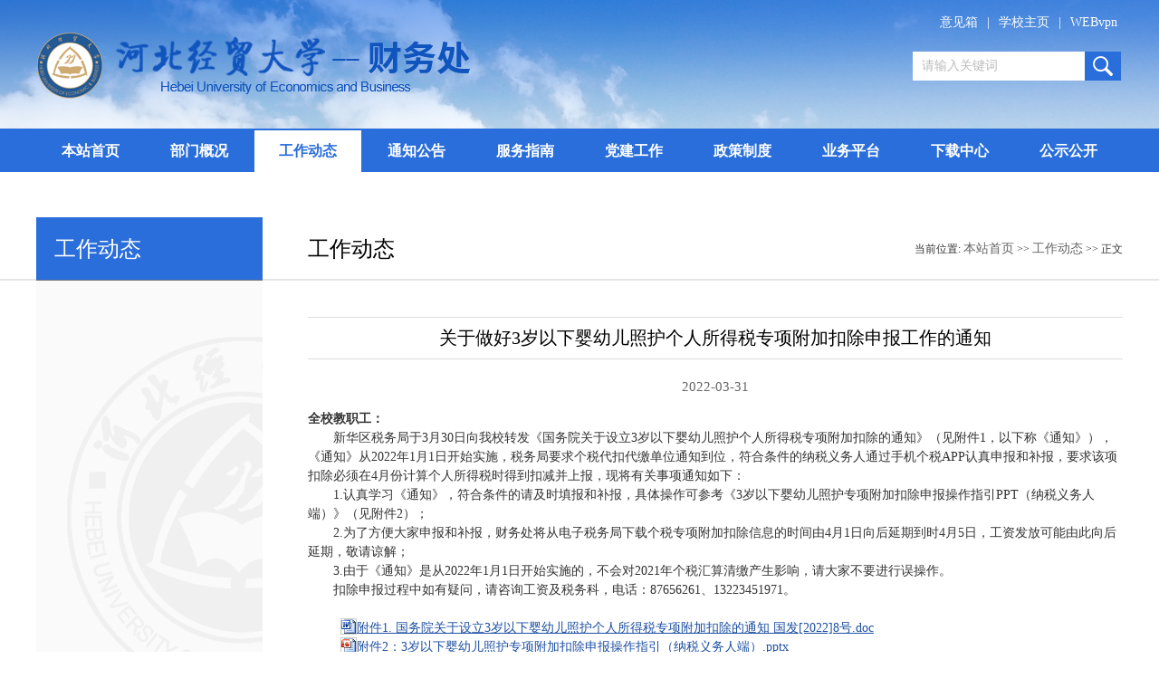

--- FILE ---
content_type: text/html
request_url: https://cw.hueb.edu.cn/info/1058/2479.htm
body_size: 23058
content:
<!DOCTYPE html PUBLIC "-//W3C//DTD XHTML 1.0 Transitional//EN" "http://www.w3.org/TR/xhtml1/DTD/xhtml1-transitional.dtd">
<html xmlns="http://www.w3.org/1999/xhtml">
<head><meta charset="utf-8" /><meta http-equiv="X-UA-Compatible" content="IE=edge" /><meta name="viewport" content="width=device-width,initial-scale=1,minimum-scale=1,maximum-scale=1,user-scalable=no" /><title>关于做好3岁以下婴幼儿照护个人所得税专项附加扣除申报工作的通知-河北经贸大学财务处</title><META Name="keywords" Content="河北经贸大学财务处,工作动态,关于,做好,以下,婴幼儿,婴幼,幼儿,照护,个人所得税,个人所得,个人,所得税,所得,专项,附加,扣除,申报,工作,通知" />
<META Name="description" Content="​全校教职工：新华区税务局于3月30日向我校转发《国务院关于设立3岁以下婴幼儿照护个人所得税专项附加扣除的通知》（见附件1，以下称《通知》），《通知》从2022年1月1日开始实施，税务局要求个税代扣代缴单位通知到位，符合条件的纳税义务人通过手机个税APP认真申报和补报，要求该项扣除必须在4月份计算个人所得税时得到扣减并上报，现将有关事项通知如下：1.认真学习《通知》，符合条件的请及时填报和补报，具体操作可参考《..." />
<meta name="description" />
<link rel="stylesheet" href="../../dfiles/12840/computer/global-theme/font/iconfont.css" />
    <!-- 图标字体样式-->
    <link rel="stylesheet" href="../../dfiles/12840/computer/css/style.css" />
    <script src="../../dfiles/12840/computer/global-theme/amazeui/js/jquery.min.js"></script>
    <script src="../../dfiles/12840/computer/global-theme/amazeui/js/amazeui.min.js"></script>
    <script src="../../dfiles/12840/computer/js/rem.js"></script>
    <!--移动端rem布局自适应-->
    <script type="text/javascript" src="../../dfiles/12840/computer/js/style.js"></script>
    <link rel="stylesheet" href="../../dfiles/12840/css/style.css" />
    <!-- Link Swiper's CSS -->
    <link rel="stylesheet" href="../../dfiles/12840/css/swiper.min.css" /><!--Announced by Visual SiteBuilder 9-->
<link rel="stylesheet" type="text/css" href="../../_sitegray/_sitegray_d.css" />
<script language="javascript" src="../../_sitegray/_sitegray.js"></script>
<!-- CustomerNO:77656262657232307e7f4756525b544303090102 -->
<link rel="stylesheet" type="text/css" href="../../content.vsb.css" />
<script type="text/javascript" src="/system/resource/js/vsbscreen.min.js" id="_vsbscreen" devices="pc|pad"></script>
<script type="text/javascript" src="/system/resource/js/counter.js"></script>
<script type="text/javascript">_jsq_(1058,'/content.jsp',2479,1741338106)</script>
</head>
<body> <header>
    <div class="container">
        <div class="logo fl">
<a href="../../index.htm"><img src="../../dfiles/12840/images/logocw.png" alt=""></a></div>
        <div class="head-box fr">
            <div class="head-share"><script language="javascript" src="/system/resource/js/dynclicks.js"></script><script language="javascript" src="/system/resource/js/openlink.js"></script><a href="../1061/3198.htm" target="_blank" onclick="_addDynClicks(&#34;wburl&#34;, 1741338106, 100451)">意见箱</a>
|
<a href="https://www.hueb.edu.cn/" target="_blank" onclick="_addDynClicks(&#34;wburl&#34;, 1741338106, 67900)">学校主页</a>
|
<a href="#" target="_blank" onclick="_addDynClicks(&#34;wburl&#34;, 1741338106, 67901)">WEBvpn</a>

</div>
            <div class="head-search"><script type="text/javascript">
    function _nl_ys_check(){
        
        var keyword = document.getElementById('showkeycode273361').value;
        if(keyword==null||keyword==""){
            alert("请输入你要检索的内容！");
            return false;
        }
        if(window.toFF==1)
        {
            document.getElementById("lucenenewssearchkey273361").value = Simplized(keyword );
        }else
        {
            document.getElementById("lucenenewssearchkey273361").value = keyword;            
        }
        var  base64 = new Base64();
        document.getElementById("lucenenewssearchkey273361").value = base64.encode(document.getElementById("lucenenewssearchkey273361").value);
        new VsbFormFunc().disableAutoEnable(document.getElementById("showkeycode273361"));
        return true;
    } 
</script>
<form action="../../ssjgy.jsp?wbtreeid=1058" method="post" id="au2a" name="au2a" onsubmit="return _nl_ys_check()" style="display: inline">
 <input type="hidden" id="lucenenewssearchkey273361" name="lucenenewssearchkey" value=""><input type="hidden" id="_lucenesearchtype273361" name="_lucenesearchtype" value="1"><input type="hidden" id="searchScope273361" name="searchScope" value="0">

<input name="showkeycode" id="showkeycode273361" name="txtsearch" type="text" id="txtsearch" placeholder="请输入关键词" />
 <input type="submit" name="btnsearch" value="" id="btnsearch" />
</form><script language="javascript" src="/system/resource/js/base64.js"></script><script language="javascript" src="/system/resource/js/formfunc.js"></script>
</div>
            <div class="clr"></div>
        </div>
    </div>
    </header>
    <nav><div class="container">
    <ul>
                    <li><a href="../../index.htm" title="本站首页">本站首页</a>
                
            </li>
            <li _t_nav="1054"><a href="../../bmgk/bmjj.htm" title="部门概况">部门概况</a>
                <ul>
                <li><a href="../../bmgk/bmjj.htm" title="部门简介">部门简介</a></li>
                <li><a href="../../bmgk/jgsz.htm" title="机构设置">机构设置</a></li>
                <li><a href="../../bmgk/cydh.htm" title="常用电话">常用电话</a></li>
                </ul>
                
            </li>
            <li class="cur" _t_nav="1058"><a href="../../gzdt.htm" title="工作动态">工作动态</a>
                
            </li>
            <li _t_nav="1059"><a href="../../tzgg.htm" title="通知公告">通知公告</a>
                
            </li>
            <li _t_nav="1060"><a href="../../fwzn/cyxx.htm" title="服务指南">服务指南</a>
                <ul>
                <li><a href="../../fwzn/cyxx.htm" title="常用信息">常用信息</a></li>
                <li><a href="../../fwzn/jzgbszn.htm" title="教职工办事指南">教职工办事指南</a></li>
                <li><a href="../../fwzn/xsbszn.htm" title="学生办事指南">学生办事指南</a></li>
                <li><a href="../../fwzn/grsdsrdwtdy.htm" title="个人所得税热点问题答疑">个人所得税热点问题答疑</a></li>
                <li><a href="../../fwzn/bgcssyt.htm" title="办公场所示意图">办公场所示意图</a></li>
                <li><a href="../../fwzn/dkcx.htm" title="到款查询">到款查询</a></li>
                <li><a href="../../fwzn/czzx.htm" title="财政资讯">财政资讯</a></li>
                </ul>
                
            </li>
            <li _t_nav="1066"><a href="../../djgz/zbjs.htm" title="党建工作">党建工作</a>
                <ul>
                <li><a href="../../djgz/dgdj.htm" title="党规党纪">党规党纪</a></li>
                <li><a href="../../djgz/zbjs.htm" title="支部建设">支部建设</a></li>
                <li><a href="../../djgz/xxyd.htm" title="学习园地">学习园地</a></li>
                </ul>
                
            </li>
            <li _t_nav="1069"><a href="../../zczd/gjzcwj.htm" title="政策制度">政策制度</a>
                <ul>
                <li><a href="../../zczd/gjzcwj.htm" title="国家政策文件">国家政策文件</a></li>
                <li><a href="../../zczd/sjzcwen_j.htm" title="省级政策文件">省级政策文件</a></li>
                <li><a href="../../zczd/xxgzzd.htm" title="学校规章制度">学校规章制度</a></li>
                </ul>
                
            </li>
            <li _t_nav="1098"><a href="../../ywpt1.htm" title="业务平台">业务平台</a>
                <ul>
                <li><a href="https://bz.hueb.edu.cn:8088/LoginByHeuet?func=BGTHU0001" title="预算管理系统">预算管理系统</a></li>
                <li><a href="../../ywpt1/cwxxglyfwpt.htm" title="财务信息管理与服务平台">财务信息管理与服务平台</a></li>
                <li><a href="../../ywpt1/xswsjfxt1.htm" title="学生网上交费系统">学生网上交费系统</a></li>
                <li><a href="https://hbyytk.hueb.edu.cn:8083/" title="河北省音乐统考缴费平台">河北省音乐统考缴费平台</a></li>
                <li><a href="https://inv-veri.chinatax.gov.cn/" title="增值税发票查验平台">增值税发票查验平台</a></li>
                <li><a href="../../ywpt1/ywptsysm.htm" title="业务平台使用说明">业务平台使用说明</a></li>
                </ul>
                
            </li>
            <li _t_nav="1080"><a href="../../xzzx/dzwd.htm" title="下载中心">下载中心</a>
                <ul>
                <li><a href="../../xzzx/dzwd.htm" title="电子文档">电子文档</a></li>
                <li><a href="../../xzzx/ywrj.htm" title="业务软件">业务软件</a></li>
                </ul>
                
            </li>
            <li _t_nav="1083"><a href="../../gsgk/gslm.htm" title="公示公开">公示公开</a>
                <ul>
                <li><a href="../../gsgk/gslm.htm" title="公示栏目">公示栏目</a></li>
                <li><a href="../../gsgk/xxgk.htm" title="信息公开">信息公开</a></li>
                </ul>
                
            </li>
        <div class="clr"></div>
    </ul>
</div></nav>
    <div class="mobile-btn">
    </div>
    <div class="mobile-close">
    </div>
<div id="about">
        <div class="about">
            <div class="ab clearfix">
                <!-- 左边 -->
                <div class="about_left">
                <div class="abf">
                <div class="abf_top">工作动态</div>
                <div class="subNavBox">
                </div></div>
                </div>
                <!-- 左边 end-->
                <!-- 右边 -->
                <div class="about_right">
                    <!-- top-->
                    <div class="abr_top clearfix">
                        <p>工作动态</p>
                        <div class="abr1">    当前位置: 
                        <a href="../../index.htm">本站首页</a>
                >>
                <a href="../../gzdt.htm">工作动态</a>
                >>
                正文
</div>
                        <a class="pro_list">工作动态<i class="iconfont icon-xiangxiajiantou"></i></a>
                    </div>
                    <!--top end-->
                    <!--内容-->
                    <div class="mian-box1 fl">
<script language="javascript" src="../../_dwr/interface/NewsvoteDWR.js"></script><script language="javascript" src="../../_dwr/engine.js"></script><script language="javascript" src="/system/resource/js/news/newscontent.js"></script><LINK href="/system/resource/style/component/news/content/format6.css" type="text/css" rel="stylesheet"><script language="javascript" src="/system/resource/js/ajax.js"></script><form name="_newscontent_fromname">
    <div class="mian-box-con1">
                            <div class="news_title">
                                <span id="lbltitle">关于做好3岁以下婴幼儿照护个人所得税专项附加扣除申报工作的通知</span>
                            </div>
                            <div class="news_at">
                                <div class="news_author">
                                    <span id="lbloperater">
    </span>
                                </div>
                                <div class="news_time">
                                    <span id="lblcreatetime">2022-03-31</span>
                                </div>
                            </div>
    <div class="news_content" id="vsb_content_6"><div class="v_news_content">
<p class="vsbcontent_start">全校教职工：</p>
<p>新华区税务局于3月30日向我校转发《国务院关于设立3岁以下婴幼儿照护个人所得税专项附加扣除的通知》（见附件1，以下称《通知》），《通知》从2022年1月1日开始实施，税务局要求个税代扣代缴单位通知到位，符合条件的纳税义务人通过手机个税APP认真申报和补报，要求该项扣除必须在4月份计算个人所得税时得到扣减并上报，现将有关事项通知如下：</p>
<p>1.认真学习《通知》，符合条件的请及时填报和补报，具体操作可参考《3岁以下婴幼儿照护专项附加扣除申报操作指引PPT（纳税义务人端）》（见附件2）；</p>
<p>2.为了方便大家申报和补报，财务处将从电子税务局下载个税专项附加扣除信息的时间由4月1日向后延期到时4月5日，工资发放可能由此向后延期，敬请谅解；</p>
<p>3.由于《通知》是从2022年1月1日开始实施的，不会对2021年个税汇算清缴产生影响，请大家不要进行误操作。</p>
<p>扣除申报过程中如有疑问，请咨询工资及税务科，电话：87656261、13223451971。</p>
<p>&nbsp;<span id="6E00" retain="true"> &nbsp;</span></p>
<p><span retain="true"> &nbsp;
  <img src="/system/resource/images/fileTypeImages/icon_doc.gif" data_ue_src="/system/resource/images/fileTypeImages/icon_doc.gif" border="0" vsbhref="vurl" vurl="/system/resource/images/fileTypeImages/icon_doc.gif" vheight="" vwidth="" orisrc="/system/resource/images/fileTypeImages/icon_doc.gif"><a href="/system/_content/download.jsp?urltype=news.DownloadAttachUrl&owner=1741338106&wbfileid=4764900">附件1. 国务院关于设立3岁以下婴幼儿照护个人所得税专项附加扣除的通知 国发[2022]8号.doc</a></span></p>
<p><span id="2057FC" retain="true"> &nbsp;
  <img src="/system/resource/images/fileTypeImages/icon_ppt.gif" data_ue_src="/system/resource/images/fileTypeImages/icon_ppt.gif" border="0" vsbhref="vurl" vurl="/system/resource/images/fileTypeImages/icon_ppt.gif" vheight="" vwidth="" orisrc="/system/resource/images/fileTypeImages/icon_ppt.gif"><a href="/system/_content/download.jsp?urltype=news.DownloadAttachUrl&owner=1741338106&wbfileid=4764901">附件2：3岁以下婴幼儿照护专项附加扣除申报操作指引（纳税义务人端）.pptx</a></span></p>
<p><br /></p>
<p style="text-align: center;">&nbsp; &nbsp; &nbsp; &nbsp; &nbsp; &nbsp; &nbsp; &nbsp; &nbsp; &nbsp; &nbsp; &nbsp; &nbsp; &nbsp; &nbsp; 财务处</p>
<p class="vsbcontent_end" style="text-align: center;">&nbsp; &nbsp; &nbsp; &nbsp; &nbsp; &nbsp; &nbsp; &nbsp; &nbsp; &nbsp; &nbsp; &nbsp; &nbsp; &nbsp; &nbsp; &nbsp; &nbsp;2022年3月31日</p>
</div></div><div id="div_vote_id"></div>


                            <div class="news_count">
                                阅读：<span id="lblcount"><script>_showDynClicks("wbnews", 1741338106, 2478)</script></span>
                            </div>
                        </div>
   
</form></div>
                    <!--内容 end-->
                </div>
                <!-- 右边 end-->
            </div>
            <!--ab-->
        </div>
        <!--about-->
    </div>
    <!--#about-->
    <footer>
    <div class="container_foot">
<div class="links-box">
<select onchange="_openSelectLink(this, 'value', 'addclicks')">
   <option>校内机构</option>
    <option value="http://jwc.heuet.edu.cn" title="教务处" addclicks="_addDynClicks(&#34;wburl&#34;, 1741338106, 67866)">教务处</option>
    <option value="http://zhaosheng.heuet.edu.cn/" title="学生处" addclicks="_addDynClicks(&#34;wburl&#34;, 1741338106, 67867)">学生处</option>
    <option value="http://cw.heuet.edu.cn/" title="财务处" addclicks="_addDynClicks(&#34;wburl&#34;, 1741338106, 67868)">财务处</option>
    <option value="http://rsc.heuet.edu.cn/" title="人事处" addclicks="_addDynClicks(&#34;wburl&#34;, 1741338106, 67869)">人事处</option>
    <option value="http://jy.heuet.edu.cn/" title="就业工作处" addclicks="_addDynClicks(&#34;wburl&#34;, 1741338106, 67870)">就业工作处</option>
    <option value="http://zcglc.heuet.edu.cn/" title="资产管理处" addclicks="_addDynClicks(&#34;wburl&#34;, 1741338106, 67871)">资产管理处</option>
    <option value="http://jys.heuet.edu.cn/jys/" title="经济研究所" addclicks="_addDynClicks(&#34;wburl&#34;, 1741338106, 67872)">经济研究所</option>
    <option value="http://xjzx.heuet.edu.cn/" title="现代教育技术中心" addclicks="_addDynClicks(&#34;wburl&#34;, 1741338106, 67873)">现代教育技术中心</option>
    <option value="http://xbbjb.heuet.edu.cn/" title="学报编辑部" addclicks="_addDynClicks(&#34;wburl&#34;, 1741338106, 67874)">学报编辑部</option>
    <option value="http://kyc.heuet.edu.cn/" title="科研处" addclicks="_addDynClicks(&#34;wburl&#34;, 1741338106, 67875)">科研处</option>
    <option value="http://xwb.heuet.edu.cn/" title="学位办" addclicks="_addDynClicks(&#34;wburl&#34;, 1741338106, 67876)">学位办</option>
</select>
<select onchange="_openSelectLink(this, 'value', 'addclicks')">
    <option>学校院系</option>
    <option value="http://gs.heuet.edu.cn/index.html" title="工商管理学院" addclicks="_addDynClicks(&#34;wburl&#34;, 1741338106, 67877)">工商管理学院</option>
    <option value="http://ggxy.heuet.edu.cn/" title="公共管理学院" addclicks="_addDynClicks(&#34;wburl&#34;, 1741338106, 67878)">公共管理学院</option>
    <option value="http://czx.heuet.edu.cn:8088/xinwen/" title="财政税务学院" addclicks="_addDynClicks(&#34;wburl&#34;, 1741338106, 67879)">财政税务学院</option>
    <option value="http://jrxy.heuet.edu.cn/" title="金融学院" addclicks="_addDynClicks(&#34;wburl&#34;, 1741338106, 67880)">金融学院</option>
    <option value="http://kjxy.heuet.edu.cn/" title="会计学院" addclicks="_addDynClicks(&#34;wburl&#34;, 1741338106, 67881)">会计学院</option>
    <option value="http://it.heuet.edu.cn/" title="信息技术学院" addclicks="_addDynClicks(&#34;wburl&#34;, 1741338106, 67882)">信息技术学院</option>
    <option value="http://st.heuet.edu.cn/" title="数学与统计学院" addclicks="_addDynClicks(&#34;wburl&#34;, 1741338106, 67883)">数学与统计学院</option>
    <option value="http://bio.heuet.edu.cn/" title="生物科学与工程学院" addclicks="_addDynClicks(&#34;wburl&#34;, 1741338106, 67884)">生物科学与工程学院</option>
    <option value="http://ysxy.heuet.edu.cn/index.html" title="艺术学院" addclicks="_addDynClicks(&#34;wburl&#34;, 1741338106, 67885)">艺术学院</option>
    <option value="http://sxy.heuet.edu.cn/" title="商学院" addclicks="_addDynClicks(&#34;wburl&#34;, 1741338106, 67886)">商学院</option>
    <option value="http://wgyxy.heuet.edu.cn/Qiantai/index.aspx" title="外国语学院" addclicks="_addDynClicks(&#34;wburl&#34;, 1741338106, 67887)">外国语学院</option>
    <option value="http://web.heuet.edu.cn/xwx/" title="人文学院" addclicks="_addDynClicks(&#34;wburl&#34;, 1741338106, 67888)">人文学院</option>
    <option value="http://fxy.heuet.edu.cn/" title="法学院" addclicks="_addDynClicks(&#34;wburl&#34;, 1741338106, 67889)">法学院</option>
    <option value="http://gk.heuet.edu.cn/" title="管理科学与工程学院" addclicks="_addDynClicks(&#34;wburl&#34;, 1741338106, 67890)">管理科学与工程学院</option>
    <option value="http://ly.heuet.edu.cn/WebSite/index.aspx" title="旅游学院" addclicks="_addDynClicks(&#34;wburl&#34;, 1741338106, 67891)">旅游学院</option>
</select>
<select onchange="_openSelectLink(this, 'value', 'addclicks')">
    <option>相关链接</option>
    <option value="http://www.moe.edu.cn/" title="教育部" addclicks="_addDynClicks(&#34;wburl&#34;, 1741338106, 67892)">教育部</option>
    <option value="http://www.edu.cn/" title="教育科研网" addclicks="_addDynClicks(&#34;wburl&#34;, 1741338106, 67893)">教育科研网</option>
    <option value="http://www.eol.cn/" title="教育在线" addclicks="_addDynClicks(&#34;wburl&#34;, 1741338106, 67894)">教育在线</option>
    <option value="http://isc.chinainfo.gov.cn/" title="中文学位论文" addclicks="_addDynClicks(&#34;wburl&#34;, 1741338106, 67895)">中文学位论文</option>
    <option value="http://www.sinoss.net/" title="人文社科信息中心" addclicks="_addDynClicks(&#34;wburl&#34;, 1741338106, 67896)">人文社科信息中心</option>
    <option value="http://www.10ms.edu.cn/" title="教育网高速资源" addclicks="_addDynClicks(&#34;wburl&#34;, 1741338106, 67897)">教育网高速资源</option>
    <option value="http://ziyuan.eol.cn/college.php" title="网上高校" addclicks="_addDynClicks(&#34;wburl&#34;, 1741338106, 67898)">网上高校</option>
</select>
</div>
<div class="foot_dh">
<div class="dhtb"><img src="../../images/dh.png"><p>常用电话</p></div>
<div class="dhhm">
<ul>
<li><p>预算管理</p><span>87657686</span></li>
<li><p>经费报销</p><span>87655587</span></li>
<li><p>学生收费</p><span>87655630</span></li>
<li><p>工资税务</p><span>87656261</span></li>
<li><p>资金结算</p><span>87655587</span></li>
<li><p>印章使用</p><span>87656317</span></li>
</ul>
</div>
</div>
<div class="bq"><!-- 版权内容请在本组件"内容配置-版权"处填写 -->
<p>地址：河北省石家庄市学府路47号&nbsp;&nbsp;&nbsp;&nbsp;邮编：050061</p><p>Copyright&nbsp;©&nbsp;Hebei&nbsp;University&nbsp;Of&nbsp;Economics&nbsp;And&nbsp;Business.&nbsp;All&nbsp;rights&nbsp;reserved</p><p>版权所有&nbsp;&nbsp;河北经贸大学财务处&nbsp;</p></div>
</div>
</footer>
</body>
</html>
<script src="../../dfiles/12840/js/jquery.min.js" type="text/javascript"></script>
<script type="text/javascript" src="../../dfiles/12840/js/common.js"></script>
<!-- Swiper JS -->
<script src="../../dfiles/12840/js/swiper.min.js"></script>
<!-- Initialize Swiper -->
<script>
     var mySwiper = new Swiper('.swiper-container', {
        pagination: '.swiper-pagination',
        paginationClickable: true,
        nextButton: '.swiper-button-next',
        prevButton: '.swiper-button-prev',
        autoHeight: true, //enable auto height
        paginationClickable: true,
        spaceBetween: 30,
        centeredSlides: true,
        autoplay: 5000,
        autoplayDisableOnInteraction : false,
    });
    $(".swiper-slide").hover(function(){
        mySwiper.stopAutoplay();
        },function(){
            mySwiper.startAutoplay();
            })
</script>


--- FILE ---
content_type: text/html;charset=UTF-8
request_url: https://cw.hueb.edu.cn/system/resource/code/news/click/dynclicks.jsp?clickid=2478&owner=1741338106&clicktype=wbnews
body_size: 103
content:
842

--- FILE ---
content_type: text/css
request_url: https://cw.hueb.edu.cn/dfiles/12840/computer/global-theme/font/iconfont.css
body_size: 983
content:
@font-face {font-family: "iconfont";
src: url(iconfont.eot?t=1488162613047); /* ie9*/
  src: url('iconfont.eot?t=1488162613047#iefix') format('embedded-opentype'), /* IE6-IE8 */
  url('') format('woff'), /* chrome, firefox */
  url('') format('truetype'), /* chrome, firefox, opera, Safari, Android, iOS 4.2+*/
  url('') format('svg');}

.iconfont {
  font-family:"iconfont" !important;
  font-size:16px;
  font-style:normal;
  -webkit-font-smoothing: antialiased;
  -moz-osx-font-smoothing: grayscale;}

.icon-email:before { content: "\e665";}

.icon-sousuo:before { content: "\e617";}

.icon-facebook:before { content: "\e6ae";}

.icon-font01:before { content: "\e605";}

.icon-twitter:before { content: "\e601";}

.icon-xiangxiajiantou:before { content: "\e664";}

.icon-luozuan:before { content: "\e62e";}

.icon-pinterest:before { content: "\e6ec";}

.icon-213yonghu_dengji4:before { content: "\e640";}

.icon-aixin:before { content: "\e670";}

--- FILE ---
content_type: text/css
request_url: https://cw.hueb.edu.cn/dfiles/12840/computer/css/style.css
body_size: 24480
content:
body, div, dl, dt, dd, ul, ol, li, h1, h2, h3, h4, h5, h6, pre, code, form, fieldset, legend, input, textarea, p, blockquote, th, td, hr, button, article, aside, details, figcaption, figure, footer, header, hgroup, menu, nav, section { margin: 0; padding: 0;}
article, aside, details, figcaption, figure, footer, header, hgroup, menu, nav, section { display: block;}
table { border-collapse: collapse; border-spacing: 0;}
audio, canvas, video { display: inline-block; *display: inline; *zoom: 1;}
fieldset, img { border: 0;}
address, caption, cite, code, dfn, em, strong, th, var { font-style: normal; font-weight: normal;}
ol, ul { list-style: none;}
caption, th { text-align: left;}
h1, h2, h3, h4, h5, h6 { font-size: 100%; font-weight: normal;}
q:before, q:after { content: '';}
abbr, acronym { border: 0; font-variant: normal;}
sup { vertical-align: text-top;}
sub { vertical-align: text-bottom;}
input, textarea, select { font-family: inherit; font-size: inherit; font-weight: inherit;}
input, textarea, select { *font-size: 100%;}
body { line-height: 1;}
a { text-decoration: none; color: #646464; cursor: pointer;}
a:hover{ color: #e60000;}
a:visited { color: none;}
i { font-style: normal;}
:focus { outline: 0;}

.f-l{ float: left;}
.f-r{ float: right;}
.B{font-weight:bold;}
.text-C{text-align: center;}
.hide { display: none;}
img { vertical-align: top;}
.clearfix:after {content:"."; display:block; height:0; clear:both; visibility:hidden;}
.clearfix {zoom:1;}

html * {
  outline: 0;
  -webkit-text-size-adjust: none;
  -webkit-tap-highlight-color: rgba(0,0,0,0)
;}
html {
  -ms-text-size-adjust: 100%;
  -webkit-text-size-adjust: 100%;
  font-size: 100px;
  overflow-y: scroll;
  -webkit-tap-highlight-color: transparent; 
  min-width: 320px;
  height: 100%;  
  overflow-x: hidden 
;}
body {font-size:100%;  font-size: 14px\9;font-size: 0.14rem; background:#fff; color: #646464;font-family: "Helvetica Neue", HelveticaNeue,  Helvetica, "BBAlpha Sans", sans-serif;} 


.container { width:100%;max-width:1290px\9;max-width: 12.9rem; margin: 0 auto; }


/*头部*/
.header_top{width:100%;height:40px\9;height:.4rem;background: #e0e0e0;}
.header_top .content {width: 100%; max-width:1290px\9;max-width:12.90rem; margin:0px auto;height:40px\9;height: 0.4rem;line-height: 40px\9; line-height: .4rem;} 
.header_top .top1{float:left;}
.header_top .top1 ul {float: left;} 
.header_top .top1 li {display: inline-block; padding-right: 8px;} 
.header_top .top1 li i {color: #b2b2b2; font-size: 1.5em;transition: all 0.5s ease-in-out;}
.header_top .top1 li i:hover{color: #e60000; padding-left: 10px;}  
.header_top .top1 .email {
    float: left;
    height:30px\9;
    height:0.3rem;
    padding-left: 0.1rem;
    color: #b2b2b2;
    margin-top: 0.05rem;
    border-left: 1px solid #b2b2b2;
    line-height: 30px\9;
    line-height: 0.3rem;}
.header_top .top1 .email  .iconfont{font-size: 1.7em;transition:all .5s ease-in-out;}
.header_top .top1 .email  .iconfont:hover{color: #e60000; padding-left: 10px;} 
.header_top .top1 .email a {text-decoration: underline; color: #b2b2b2;} 
.header_top .content p {float: right; height:40px\9;height:0.4rem;line-height:40px\9;line-height:0.4rem;font-size: 12px\9;font-size: 0.12rem; color: #b2b2b2;overflow: hidden;text-align: right;margin-right:10px\9;margin-right:0.1rem;} 
.header {position:relative;width:100%; max-width:1290px;height:160px\9;height:1.6rem;margin:0px auto;/*overflow:hidden;*/padding:20px 0px\9;padding:.2rem 0px;}
.header .logo { float: left;width:12%;}
.header .logo img{height:auto;}
.header .nav{float: left;width:80%;font-size:25px\9;font-size:0.25rem;line-height:160px\9;line-height:1.6rem;text-align: center;}
.header .nav ul{text-align: center;}
.header .nav ul li{display:inline-block;margin:0px 35px\9;margin:0px 0.35rem;}
.header .nav ul li a{transition: all 0.5s ease-in-out;}
.header .nav ul li a:hover{padding-left:10px;}

.search{position:absolute;right:-50px\9;right:-0.5rem;bottom:40px\9;bottom:0.4rem;width:13%;color:#fff;}
.search input[type="text"] { 
    background: url() no-repeat 15px 8px #aaa;
    width:70px; 
    padding: 16px 15px 16px 35px; 
    line-height:46px\9;
    line-height:0.46rem;
    -webkit-border-radius: 20px; 
    -moz-border-radius: 20px; 
    border-radius: 20px; 
    color:#fff;
    text-align:center;
    border:none;
    font: bold 12px Arial,Helvetica,Sans-serif;
    -webkit-transition: all 0.7s ease 0s; 
    -moz-transition: all 0.7s ease 0s; 
    -o-transition: all 0.7s ease 0s; 
    transition: all 0.7s ease 0s;} 
  
  .search input[type="text"]:focus { 
    background: url() no-repeat 15px 8px #aaa;
    width: 150px; 
    outline:0;}
  .search .sub {
    position:absolute;
    left:0px;
    top:0px;
    cursor: pointer;
    background: none;
    width: 40px;
    height: 100%;
    border: none;}

@media screen and (min-width: 320px) and (max-width: 1024px) {
.header_top .content p {float: right;width:40%;font-size: 0.12rem; color: #8a9c67;display: none ;} 
.header {height:1.4rem;}
.header .logo img{width:auto;height:0.6rem;padding-left:0.1rem;}
.header .nav{float: left;width:100%;font-size:0.25rem;line-height:0.5rem;text-align: center;}
.header .nav ul{text-align: center;}
.header .nav ul li{display:inline-block;margin:0px 0.08rem;}
.search{right:1.2rem;bottom:0.65rem;width:13%;}
.search input[type="text"] { 
	background-size: 25% 50%;
    width:70px; 
    padding: 10px 15px 10px 35px; 
    line-height:0.26rem;}
  .search input[type="text"]:focus { 
  	background-size: 18% 50%;
    width: 100px; 
    outline:0;}
}

/*轮播*/
.am-slider-img{width:100%;/*height:160px;*/overflow:hidden;background:#fff;}
.am-slider-img img{width:auto;height:auto;}

.am-slider-default .am-control-nav {bottom: 10px;} /*轮播图控制点*/
.am-slider-default{margin: 0 0 0px;}/*轮播图*/
.am-slider-a4{margin-bottom:0px;}
.am-slider-a4 .am-control-nav{bottom:20px\9;bottom:0.2rem;}
.am-slider-a5 .am-control-nav{display:none;} /* 隐藏数字*/
.am-slider-a5 {
     -webkit-box-shadow: 0 1px 4px rgba(0, 0, 0, 0.0); 
    box-shadow: 0 1px 4px rgba(0, 0, 0, 0.0);}
.am-slider-a4 .am-control-nav li a {
	width: 15px\9;
    width: 0.15rem;
    height: 15px\9;
    height: 0.15rem;
    background-color: rgba(118, 121, 145, 0.8);}
.am-slider-a4 .am-control-nav li a.am-active {
    background-color: #fff;
    cursor: default;}
.am-slider-a4 .am-control-nav li {
    margin: 0 2px;
    display: inline-block;}

@media screen and (min-width: 320px) and (max-width: 414px) {
.am-slider-img img{width:100%;height:auto;}
}

/*模块标题*/
.module_title{font-size:50px\9;font-size:0.5rem;text-align:center;font-weight:100;padding:60px\9 0px;padding:0.6rem 0px;}
.module_title strong{font-weight: bold;}

/*产品*/
.product{}
.product ul{width:1320px\9;width:13.2rem;}
.product ul li{position:relative;float:left;width:300px\9;width:3rem;height:300px\9;height:3rem;margin:10px 30px 10px 0\9;margin:0.1rem 0.3rem 0.1rem 0;}
.product ul li img{width:100%;height:100%;}
.product ul li .name{position: absolute;left:0px;bottom:20px\9;bottom:0.2rem;width:100%;text-align:center;}
.product ul  li{transition: all 0.5s ease-in-out;}
.product ul  li:hover{transform: translateY(5px);}

@media screen and (min-width: 320px) and (max-width: 1024px) {
.product ul{width:100%;}
.product ul li{float:left;width:49%;height:3.2rem;margin:0rem 0rem 0.1rem 0;}
.product ul li:nth-child(even){margin-left:2%;}
.product ul li img{width:100%;height:auto;}
.product ul li a{display:table-cell;vertical-align: middle;height:3.2rem;}
}

/*视频*/
.vedio{width:100%;overflow:hidden;margin-top:80px\9;margin-top:0.8rem;}
.vedio .left{float:left;width:50%;height:500px\9;height:5rem;text-align: center;border:#646464 0px solid;overflow:hidden;}
.vedio .right_text{float:left;width:50%;height:500px\9;height:5rem;padding:110px 60px\9;padding:1.1rem 0.6rem;background: #646464;border-top-right-radius:2px;border-bottom-right-radius:2px;}
.vedio .right_text p{color:#fff;width:80%;margin:0px auto;font-size:22px\9;font-size:0.22rem;line-height:30px\9;line-height:0.3rem;}

@media screen and (min-width: 320px) and (max-width: 1024px) {
.vedio .left{float:none;width:96%;height:auto;margin:0px auto;}
.vedio .right_text{float:none;width:96%;height:auto;margin:0px auto;padding:0.6rem 0.2rem 0.6rem 0.3rem;border-bottom-left-radius:4px;border-right-bottom-radius:4px;border-top-right-radius:0px;}
.vedio .right_text p{width:100%;}

}

/*why*/
.why{width:100%;overflow:hidden;}
.why ul{width:1320px\9;width:13.2rem;overflow: hidden;}
.why ul li{position:relative;width:410px\9;width:4.1rem;height:600px\9;height:6rem;float:left;margin-right:30px\9;margin-right:0.3rem;border-radius: 4px\9;border-radius: 0.04rem;padding-top:70px\9;padding-top:0.7rem;}
.why ul li.bg01{background:#a0d3ff;}
.why ul li.bg02{background:#ffc9c9;}
.why ul li.bg03{background:#c5e093;}
.why ul li h4{width:83%;margin:0px auto;font-size:30px\9;font-size:0.3rem;margin-bottom:20px\9;margin-bottom:0.2rem;}
.why ul li p{width:83%;margin:0px auto;font-size:22px\9;font-size:0.22rem;line-height:32px\9;line-height:0.32rem;}
.why ul li .icon{position:absolute;bottom:10%;left:0;width:100%;text-align: center;color:#fff;}
.why ul li .iconfont{font-size:60px\9;font-size:0.6rem;}

@media screen and (min-width: 320px) and (max-width: 1024px) {
.why ul{width:100%;}
.why ul li{float:none;width:96%;height:3.5rem;margin:0px auto;margin-bottom:0.1rem;}
.why ul li:last-child{width:96%;margin:0px auto;}
.why ul li .icon{bottom:6%;left:0;}
}

/*联系我们*/
.contact{width:100%;height:1000px\9;height:10rem;background: url() no-repeat center center;overflow:hidden;font-size:26px\9;font-size:0.26rem;}
.contact .content{width:100%;max-width:1290px\9;max-width:12.90rem;margin:0px auto;overflow:hidden;}
.contact .content .form{float:left;width:50%;height:600px\9;height:6rem;overflow: hidden;background: #fff;padding-top:50px\9;padding-top:0.5rem;}
.contact .content .form ul{width:80%;margin:0 auto;}
.contact .content .form ul li{margin:15px 0\9;margin:0.15rem 0;text-align: right;}
.contact .content .form ul li span{display:inline-block;}
.contact .content .form ul li textarea,.contact .content .form ul li input{border:#aaa 1px solid;padding:10px 0\9;padding:0.1rem 0;transition: all 0.5s ease-in-out;border-radius: 4px;}
.contact .content .form ul li textarea:hover,.contact .content .form ul li input:hover{border:#e60000 1px solid;}
.contact .content .tele{float:left;width:50%;height:600px\9;height:6rem;background: #a0d3ff;padding-top:50px\9;padding-top:0.5rem;}
.contact .content .tele p,.contact .content .tele ul{width:60%;margin:0 auto;}
.contact .content .tele p{line-height:36px\9;line-height:0.36rem;}
.contact .content .tele ul{margin-top:120px\9;margin-top:1.2rem;}
.contact .content .tele ul li{margin:10px 0\9;margin:0.10rem 0;line-height:45px\9;line-height:0.45rem;}
.contact .content .tele ul li img{padding-right:10px\9;padding-right:0.1rem;transition: all 0.5s ease-in-out;}
.contact .content .tele ul li img:hover{
	-webkit-transform: rotate(360deg);
	-moz-transform: rotate(360deg);
	transform: rotate(360deg);}

.contact_btn{display:inline-block;padding:15px 70px\9;padding:0.15rem 0.7rem;border-radius:4px\9;border-radius:0.04rem;border:1px solid transparent;background: #c5e093;margin-top:10px\9;margin-top:0.1rem;transition: all 0.5s ease-in-out;}
.contact_btn:hover{background: #afc783;}

@media screen and (min-width: 320px) and (max-width: 1024px) {
.contact{height:auto;padding-bottom:0.5rem;}
.contact .content .form ul{width:85%;margin:0 auto;}
.contact .content .form{float:none;width:96%;height:auto;margin:0 auto;overflow: hidden;padding:0.3rem 0;}
.contact .content .tele{float:none;width:96%;height:auto;margin:0 auto;padding-top:0.5rem;}
.contact .content .tele ul{margin-top:0.5rem;padding-bottom:0.5rem;}
.contact .content .tele ul li img{width:30px;padding-right:0.1rem;}
}


/*销售*/
.sale{width:100%;height:500px\9;height:5rem;background: #646464;margin-top:90px\9;margin-top:0.9rem;overflow: hidden;}
.sale .content{width:100%;max-width:1290px\9;max-width:12.90rem;margin:0px auto;}
.sale .title{float:left;width:25%;height:500px\9;height:5rem;line-height:500px\9;line-height:5rem;font-size:50px\9;font-size:0.5rem;color:#fff;font-weight:200;text-align: center;}
.sale .title strong{font-weight:bold;}
.sale .product{float:left;width:75%;}
.sale .product ul{margin-top:100px\9;margin-top:1rem;}
.sale .product ul a li{transition: all 0.5s ease-in-out;}
.sale .product ul a li:hover{transform: translateY(5px);}
.sale .product ul li{float:left;width:300px\9;width:3rem;height:300px\9;height:3rem;margin:0 10px\9;margin:0 0.1rem;}
.sale .product ul li img{width:100%;height:100%;}

@media screen and (min-width: 320px) and (max-width: 1024px) {
.sale{height:auto;padding-bottom:0.8rem;}
.sale .title{width:100%;height:1rem;line-height:1rem;text-align: center;}
.sale .product{float:left;width:100%;}
.sale .product ul{text-align: center;margin-top:0.4rem;}
.sale .product ul li{float:none;width:32%;height:auto;display:inline-block;margin:0 0rem;}

}

/*底部*/
.footer{width:100%;background: #646464;color:#fff;overflow: hidden;}
.footer a{color:#fff;}
.footer a:hover{color:#e60000;}
.footer .content{width:100%;max-width:1290px\9;max-width:12.90rem;margin:0px auto;padding:100px 0px\9;padding:1rem 0px;}
.footer .content ul li{float:left;width:25%;font-size:20px\9;font-size:0.2rem;}
.footer .content ul li h4{font-size:25px\9;font-size:0.25rem;margin-bottom:40px\9;margin-bottom:0.4rem;}
.footer .content ul li .text p{line-height:30px;line-height:0.3rem;}
.footer .content ul li .intro img,.footer .content ul li .intro span{display:block;float:left;} 
.footer .content ul li .intro img{width:40%;}
.footer .content ul li .intro span{width:55%;line-height:24px\9;line-height:0.24rem;margin-left:2%;}
.footer .content ul li .nav ul li{float:none;margin:10px 0\9;margin:0.1rem 0;width:100%;}
.footer .content ul li .icon img{transition: all 0.5s ease-in-out;} 
.footer .content ul li .icon img:hover{
	-webkit-transform: rotate(360deg);
	-moz-transform: rotate(360deg);
	transform: rotate(360deg);} 
.footer .more{margin-top:35px\9;margin-top:0.35rem;}
.footer .more a{color:#e2ffab;}
.footer .more a:hover{color:#fff;}
.footer_line{width:100%;height:58px\9;height:0.58rem;background: #484848;}
.footer_line .box{width:100%;max-width:1290px\9;max-width:12.90rem;margin:0px auto;line-height: 58px\9;line-height: 0.58rem;}
.footer_line p{float:left;}
.footer_line .icon{float:right;}
.footer_line .icon li {display: inline-block; padding-right: 8px;} 
.footer_line .icon li i {color: #fff; font-size: 1.5em;transition: all 0.5s ease-in-out;}
.footer_line .icon li i:hover{color: #e60000; padding-left: 10px;}  

@media screen and (min-width: 320px) and (max-width: 1024px) {
.footer .content{padding:0.6rem 0px;}
.footer .content ul li:first-child{width:24%;margin-left:1%;}
.footer .content ul li .intro span{width:55%;line-height:0.24rem;margin-left:2%;font-size:0.10rem;}
.footer .content ul li .intro img,.footer .content ul li .intro span{display:block;float:none;} 
.footer .content ul li .nav ul li img{width:20px;}
.footer_line p{width:100%;text-align: center;font-size:.1rem;}
.footer_line .icon{display: none;}
}

/*===============内容页==============*/
.topBanner{width:100%;height:400px;overflow:hidden;}
.topBanner .content{width:1920px;height:400px;display:block; position:absolute; left:50%; margin-left:-960px;}
@media screen and (min-width: 320px) and (max-width: 640px) {
.topBanner{height:auto;}
.topBanner .content{position:inherit;width:100%;height:auto;left:0;margin-left:0;}
.topBanner .content img{width:100%;height:auto;}
}

#about{ width:100%; overflow:hidden; background:#fff;}
.about{ width:100%; height:70px/9;height:0.7rem; border-bottom:2px solid #e6e6e6; margin-top:50px;}
.about_left{ float:left; width:250px; padding-bottom:50px; height:660px; background:url(../images/bjz.jpg) no-repeat right; background-color:#fafafa;}
.about_right{ float:right; width:900px;  overflow:hidden;} 
.abf_top{ height:70px; background:#296EDA; line-height:70px; padding-left:20px; color:#fff; font-size:24px; border-bottom:1px solid #737373;}

/*内容页左边分类*/
.subNavBox{width:100%;background: #296EDA;}
.subNav{border-bottom:solid 1px #737373;cursor:pointer;font-weight:bold;font-size:16px;color:#fff;line-height:45px;padding-left:20px;background:url(../images/jiantou1.png) no-repeat;background-position:95% 50%;}
.subNav:hover,.subNav.on{color:#fbe811;}
.currentDd{color:#fbe811;}
.currentDt{background-image:url(../images/jiantou.png);}
.navContent{display: none;border-bottom:solid 1px #737373;}
.navContent li a{display:block;width:100%;heighr:28px;text-align:left;text-indent:25px;font-size:14px;line-height:28px;color:#fff;}
.navContent li a:hover{color:#fff;background-color:#7d7d7d;}

/*左边product*/
.abp{ margin-top:20px; overflow:hidden;}
.abp li,.abp ul{ padding:10px 0px; width:250px; clear:both;}
.abp li .img{ float:left; width:100px; border:1px solid #eee;transition: all 0.5s ease-in-out;}
.abp li .img:hover{transform: translateY(5px);}
.abp li .img img{ display:block; width:100%; height:100%;}

.abp li .content{ float:right; width:140px;}
.abp li .content .title{ padding:0px 0px 5px;}
.abp li .content .title a:hover,.product li .title a:hover,.abt1 li .title a:hover,.box2_left dd .heading a:hover,.su .bd li .title a:hover,.new1_left li a:hover,.cs_con li .title a:hover,.lrt_con li .title a:hover,.lft1 li a:hover,.blief dl dd .dd_top a:hover,.bm1 li a:hover,.news li a:hover,.bief dt a:hover,.pro2 li .title a:hover,.bm11 dd a:hover{color:#e60000;}
.blief dl dd .dd_top a:hover,.nav li a:hover,.bief dt a:hover{ text-decoration:none;}
.abp li .content .title a{ color:#000; font-weight:bold; font-size:12px; font-family:Arial, Helvetica, sans-serif;}
.abp li .content p{ line-height:117%; max-height:70px; overflow:hidden;}
.abp li .content p a{ font-size:13px; font-family:Arial, Helvetica, sans-serif;}

.about_left .lft1 dt a,.about_left .lft1 dd a{ color:#333;}
.about_left .lft1 dt:hover{ background:#8DD255;}
.about_left .lft1 dt:hover a{ color:#fff;}
.ab{ width:1200px; margin:0px auto;}
.abm_top{ width:100%; height:30px; line-height:30px; padding-left:10px; font-size:18px; color:#fff;background:#646464;}
.abr_top{ width:100%; height:70px; line-height:70px;}
.abr_top p{ float:left; color:#000; font-size:24px; text-transform:uppercase;}
.abr_top .abr1{ float:right; font-size:12px;}
.abr_top .abr1 a{font-size:14px;}
.abr_top .abr1 a:hover{ color:#296EDA;}
.abr{ line-height:160%; padding:20px 0px 50px;overflow:hidden;}
.abr h1{font-size:24px;text-align: center;margin-bottom:15px;}
.abr img{max-width:100%;}
.abr p{margin:10px 0;}


a.pro_list{display: none;}
.ab_title{ width:100%; height:40px; line-height:40px; border-bottom:1px dashed #ddd;}
.ab_title p{ font-size:24px/9;font-size:.24rem; color:#000; float:left;}
.ab_title a.more{ display:block; float:right; text-decoration:underline; font-size:12px; font-family:Arial, Helvetica, sans-serif;}

/* 右边产品列表*/
.abt1{overflow: hidden;}
.abt1 ul{width:950px;padding:15px 0px;}
.abt1 li{ float:left; width:227px;margin-right:10px;margin-bottom:10px;}
.abt1 li .img{ padding:5px; border:1px solid #eee; width:100%; overflow:hidden;}
.abt1 li img{ display:block; width:100%; height:215px;transition:all 0.5s;-webkit-transition:all 0.5s;-moz-transition:all 0.5s;-ms-transition:all 0.5s;-o-transition:all 0.5s;}
.abt1 li .img:hover img{ transform:scale(1.08);-webkit-transform:scale(1.08);-o-transform:scale(1.08);-ms-transform:scale(1.08);-moz-transform:scale(1.08);}
.abt1 li .title{ padding:15px 0px 10px; line-height:18px;}
.abt1 li .title a{font-size:14px; color:#000; font-family:Arial, Helvetica, sans-serif; font-weight:bold;}
.abt1 li .content{ line-height:150%; height:60px; overflow: hidden;}
.abt1 li .content a{ font-family:Arial, Helvetica, sans-serif;}

/*页码*/
.am-pagination-default{font-size:12px;float: right;}
.am-pagination{margin:20px 70px 15px;}
.am-pagination > .am-active > a, .am-pagination > .am-active > span, .am-pagination > .am-active > a:hover, .am-pagination > .am-active > span:hover, .am-pagination > .am-active > a:focus, .am-pagination > .am-active > span:focus {
    z-index: 2;
    color: #fff;
    background-color: #646464;
    border-color: #646464;
    cursor: default;}
.pages .jump{float:right;margin:20px 0px 0px 10px;}
.pages .jump input{width:40px;height:27px;border:1px solid #E5E5E5;text-align: center;outline: 0;}
.pages .jump input:focus{border:#646464 1px solid;}
.pages .jump button{height:27px;border:1px solid #ddd;background-color:#fff;padding:3px 10px;outline: 0;}
.pages .jump button:hover{background:#646464;color:#fff;border: 1px solid #646464;}


/*右边产品推荐*/
.abt2{overflow: hidden;margin-top:30px;}
.abt2 ul{width:950px;padding:15px 0px;}
.abt2 li{ float:left; width:180px;margin-right:10px;margin-bottom:10px;}
.abt2 li .img{ padding:5px; border:1px solid #eee; width:100%; overflow:hidden;}
.abt2 li img{ display:block; width:100%; height:170px;transition:all 0.5s;-webkit-transition:all 0.5s;-moz-transition:all 0.5s;-ms-transition:all 0.5s;-o-transition:all 0.5s;}
.abt2 li .img:hover img{ transform:scale(1.08);-webkit-transform:scale(1.08);-o-transform:scale(1.08);-ms-transform:scale(1.08);-moz-transform:scale(1.08);}
.abt2 li .title{ padding:15px 0px 10px; line-height:18px;}
.abt2 li .title a{font-size:14px; color:#000; font-family:Arial, Helvetica, sans-serif; font-weight:bold;}
.abt2 li .content{ line-height:150%; height:60px; overflow: hidden;}
.abt2 li .content a{ font-family:Arial, Helvetica, sans-serif;}


@media screen and (min-width: 320px) and (max-width: 640px) {
.about_right{padding-bottom:0.1rem;}
.about{position:relative;border-bottom:none;margin-top:0px;}
.subNavBox{position:absolute;top:45px;right:0px;z-index:9;width:80%;display:none;background:rgba(100,100,100,0.9);}
.subNav,.navContent{border-bottom:solid 1px rgba(147,147,147,0.8);}
a.pro_list{float:right;display:block;color:#6889EA;padding:0 0.1rem;}
.abf_top{display:none;}
.ab_title{height:0.5rem;line-height:0.5rem;margin-top:0.2rem;margin-bottom:0.15rem;}
.ab_title a.more{display:none;}
.ab_title p{text-indent:0.05rem;}
.about_left{width:0px;}
.ab{width:100%;}
.about_right{float:left;width:100%;}
.abt1 ul{width:100%;padding:0;}
.abt1 ul li{float:left;width:49%;height:auto;margin:0rem 0rem 0.1rem 0;}
.abt1 ul li:nth-child(even){margin-left:2%;}
.abt1 li .img{width:100%;height:3rem;padding:0px;border:#eee 1px solid;}
.abt1 ul li .img a{display:table-cell;vertical-align:middle;height:3rem;}
.abt1 li img{width:100%;height:auto;}
.abt1 li .title{padding:0.15rem 0 0.1rem 0.05rem;}
.abt1 li .content{height:1.1rem;padding-left:0.05rem;}
.abt2{display: none;}
.abr1{display: none;}
.abr_top{overflow:hidden;height:45px;line-height:45px;}
.abr_top p{font-size:0.36rem;text-indent: 0.1rem;}
}


/*为常见视窗大小快速适配*/
@media screen and (min-width:320px) {
    html { font-size:42.66px;}
@media screen and (min-width:360px) {
    html { font-size:48px;}
}
@media screen and (min-width:375px) {
    html { font-size:50px;}
}
@media screen and (min-width:480px) {
    html { font-size:64px;}
}
/*详细内容*/
.news_title{ margin:auto;width:100%; height:auto; text-align:center; line-height:45px; border-bottom:1px solid #ddd; border-top:1px solid #ddd;} 
.news_title span{  font-size:20px; color:#000;}

.news_at{ margin:auto;width:100%;  height:auto; margin-top:5px;}
.news_author{ float:left;width:49%;  padding-right:1%;  text-align:right;}
.news_author span{ font-size:15px; color:#666;}

.news_time{width:900px; text-align:center;line-height:50px;}
.news_time span{ font-size:15px; color:#666;}
.v_news_content{ width:100%; height:auto;}
.v_news_content span{ color:#000;}
.news_content{ width:100%; height:auto;}
.news_content span{ color:#000;}

.news_count{ margin:auto;width:100%; height:auto; text-align:left; line-height:35px;}
.news_count span{  font-size:15px; color:#000;}

--- FILE ---
content_type: text/css
request_url: https://cw.hueb.edu.cn/dfiles/12840/css/style.css
body_size: 13746
content:
*{ padding:0; margin:0; text-decoration:none; list-style:none; box-sizing:border-box; font-size:14px; font-family:'Microsoft YaHei'; font-weight:normal; color:#333;}
body{}

img{ max-width:100%;}
.clr{ clear:both;}
input{
	-webkit-appearance:none;
	outline:none
;}
:-moz-placeholder { /* mozilla firefox 4 to 18 */
    color: #bbbbbb; opacity:1;}

::-moz-placeholder { /* mozilla firefox 19+ */
    color: #bbbbbb;opacity:1;}

input:-ms-input-placeholder{
    color: #bbbbbb;opacity:1;}

input::-webkit-input-placeholder{
    color: #bbbbbb;opacity:1;}
.swiper-container {
        width: 100%;
        height: auto;}
    .swiper-slide {
        text-align: center;
        font-size: 18px;
        background: #fff;}
    

.swiper-pagination{ text-align:right !important; width:90% !important;font-size:16px !important;  color:#0d0d0d !important;}	
.swiper-pagination-current{  color:#0d0d0d !important; font-size:16px !important;}
.swiper-pagination-total{ font-size:16px !important;}
.ban-tll{ height:42px; border-bottom:2px solid #dfdfdf; line-height:32px; color:#444444; font-size:18px; font-weight:bold; padding-left:30px;}
.ban-tll span{ font-size:16px; color:#cccccc; margin-left:5px;}
.ban-tll a.more{ float:right; font-size:14px; color:#444444;}
.ban-news-tll{ background-image:url(../images/ico_news.png); background-position:0 5px; background-repeat:no-repeat;}
.ban-enter-tll{background-image:url(../images/ico_in.png); background-position:0 5px; background-repeat:no-repeat;}
.ban-news-box ul li{ overflow:hidden; height:45px; line-height:45px; border-bottom:1px dashed #e0e0e0;}
.ban-news-box ul li span{ padding:0 5px; border-radius:10px; color:#fff; margin-right:5px;}
.ban-news-box ul li a{ font-size:16px; color:#444444;}
.ban-news-box ul li a:hover{ color:#0e419c;}
.ban-news-box ul li:last-child{ border:0;}
.span-whhd{ background-color:#6889ea;}
.span-hzjl{ background-color:#00c3f3;}
.span-hzjl1{ background-image:url(../images/dian.jpg);background-repeat:no-repeat;background-position:0px;}
.span-cxfz{ background-color:#00d893;}
.ban-enter-box{}
.ban-enter-box ul{ margin-top:20px;}
.ban-enter-box ul li{ height:68px; background-image:url(../images/bshow.png); background-position:center bottom; background-repeat:no-repeat;}
.ban-enter-box ul li a{ background-color:#2f88ec; border-radius:8px; height:52px; display:block; line-height:50px; font-size:14px; color:#fff; padding-left:52px;}
.ban-enter-box ul li a:hover{ background-color:#1565e1;}
.ico-1{ background-image:url(../images/pt_01.png); background-position:10px 9px; background-repeat:no-repeat;}
.ico-2{ background-image:url(../images/pt_02.png); background-position:10px 7px; background-repeat:no-repeat;}
.ico-3{ background-image:url(../images/pt_03.png); background-position:10px 9px; background-repeat:no-repeat;}
.ico-4{ background-image:url(../images/pt_04.png); background-position:10px 9px; background-repeat:no-repeat;}
.ico-5{ background-image:url(../images/ico_down.png); background-position:10px 9px; background-repeat:no-repeat;}
.mian{}
.main-tll{ height:57px; border-bottom:2px solid #dfdfdf; line-height:55px; padding-left:35px; font-size:18px; font-weight:bold; color:#fff;}
.main-tll span{ font-size:16px; color:#fff; margin-left:5px;}
.main-tll a.more{ color:#fff; float:right; margin-right:10px;}
.ico-enrol{ background-color:#2f88ec; background-image:url(../images/ico_enrol.png); background-position:7px 15px; background-repeat:no-repeat;}
.ico-train{ background-color:#2f88ec; background-image:url(../images/ico_train.png); background-position:7px 15px; background-repeat:no-repeat;}
.ico-ideo{ background-color:#2f87ec; background-image:url(../images/ico_ideo.png); background-position:7px 17px; background-repeat:no-repeat;}
.ico-tutor{ background-color:#ff622b; background-image:url(../images/ico_tutor.png); background-position:7px 17px; background-repeat:no-repeat;}
.ico-obtain{ background-color:#00d893; background-image:url(../images/ico_obtain.png); background-position:7px 17px; background-repeat:no-repeat;}
.ico-regu{ background-color:#a960fc; background-image:url(../images/ico_regu.png); background-position:7px 17px; background-repeat:no-repeat;}
.ico-links{ background-color:#2f88ec; background-image:url(../images/ico_links.png); background-position:7px 17px; background-repeat:no-repeat;}
.mian-box-con{ font-size:16px; color:#393939;}
.mian-box-con ul{}
.mian-box-con ul li{ overflow:hidden; height:47px; border-bottom:1px dashed #e0e0e0; line-height:47px;}
.mian-box-con ul li:last-child{ border-bottom:0;}
.mian-box-con ul li a{ font-size:16px; color:#393939;}
.addtime{ font-size:12px; color:#858585; float:right;}
.head-search input[type="search"],.head-search input[type="text"],.head-search input[type="submit"]{ border-radius:0  !important;}
.mian-box-con ul li a:hover{    color: #296EDA;}
a.more:hover{ text-decoration:underline;}

@media screen and (min-width:768px){
	.container{ width:1200px;margin:0px auto;}
 .container_foot{ width:1200px;margin:12px auto auto;text-align:center;}
	.fl{ float:left;}
	.fr{ float:right;}	
	.logo{ width:600px; margin-top:35px;}
	.head-box{ width:600px;}
	header{ height:142px; background-image:url(../images/top.jpg); background-repeat:no-repeat; background-position:center;}
	.head-share{ text-align:right;margin-top:18px; color:#FFF;}
	.head-share a{-webkit-transition: -webkit-transform 2s ease-out; color:#FFF;padding-left: 6px;padding-right: 6px;}
.head-share a img{transition:All 0.4s ease-in-out;
	-webkit-transition:All 0.4s ease-in-out;
	-moz-transition:All 0.4s ease-in-out;
	-o-transition:All 0.4s ease-in-out;}
.head-share a img:hover{transform:rotate(360deg);
	-webkit-transform:rotate(360deg);
	-moz-transform:rotate(360deg);
	-o-transform:rotate(360deg);
	-ms-transform:rotate(360deg);}
	.head-search{ width:232px; float:right; margin-top:25px;}
	.head-search input[type="search"]{ width:190px; height:32px; line-height:32px; border:0; float:left; padding:0 10px; background-color:#fff;}
	.head-search input[type="text"]{ width:190px; height:32px; line-height:32px; border:0; float:left; padding:0 10px; background-color:#fff;}
	.head-search input[type="submit"]{ width:40px; height:32px; float:left; border:0; background-color:#296eda; background-image:url(../images/btn-s.png); background-repeat:no-repeat; background-position:center; cursor:pointer;}
	.head-search input[type="submit"]:hover{ background-color:#1562dc;}
	nav{ height:48px; background-color:#296eda;}
	nav>div>ul{}
	nav>div>ul>li{ float:left; position:relative; z-index:200;}
	nav>div>ul>li>a{ padding:0 27px; height:48px;border:1px solid #296eda; line-height:46px; border-top:2px #296eda solid; display:block; font-size:16px; color:#fff; font-weight:bold;}
	nav>div>ul>li.cur>a,nav>div>ul>li>a:hover{ color:#296eda; background-color:#fff;border:1px solid #296eda; border-bottom:0;border-top: 2px #296eda solid;}
	nav>div>ul>li>ul{position:absolute;top:48px;left: 0;background-color:#2f88ec;width: 175px;display:none;border-top:0;color:#fff;}
	nav>div>ul>li>ul>li{text-align:center;padding-top: 8px;padding-bottom: 8px;line-height: 22px;border-bottom:1px solid #6aa7ec;}
	nav>div>ul>li>ul>li>a{color:#fff;}
	nav>div>ul>li>ul>li>a:hover{color:#f6f30c;}
	.navigation{ position:absolute; top:190px; left:0; width:100%; z-index:200; background-color:#fff;}
	.navigation-down{ border-bottom:1px solid #c5c5c5; padding:20px 0;}
	.nav-down-left{ width:730px;}
	.nav-down-img{ width:300px; height:130px;}
	.nav-down-info{ width:420px; color:#1459c4; line-height:24px; margin-left:10px;}
	.nav-donw-right{ width:260px;}
	.nav-donw-right ul{}
	.nav-donw-right ul li{margin-bottom:5px;width:100%; float:left; padding-left:15px; background-image:url(../images/li.png); background-position:center left; background-repeat:no-repeat;}
	.w50{ width:50% !important;}
	.nav-donw-right ul li a{font-size:15px; font-weight:bold;}
	.nav-donw-right ul li:hover{ background-image:url(../images/li-on.png);}
	.nav-donw-right ul li:hover a{ color:#2f88ec;}
	.ban{ margin-top:40px;}
	.focus{ width:450px; height:320px;}
	.ban-news{ width:440px; height:320px; border-bottom:2px solid #dfdfdf; margin-left:20px;}
	.ban-enter{ width:250px;}
	.mian-box{ width:580px; margin-top:12px;}
.mian-box1{ width:900px; margin-top:40px;}
	.links{ margin-top:70px;}
	.mian-box-con{border-bottom:2px solid #dfdfdf;}
	.mian-box-con1{ height:auto; border-bottom:2px solid #dfdfdf;}
	.links-box{ text-align:center;}
	.links-box select{ width:270px; height:34px; margin:0px 15px 10px; border-bottom:2px solid #e0e0e0; border:1px solid #e2e2e2; border-radius:5px; line-height:34px; padding:0 10px;}

.foot_dh{width:1200px; color:#fff;height: 88px;margin-top: 10px;}
.foot_dh .dhtb{width:80px;text-align:center;float:left;color: #fff;line-height: 38px;border: 1px solid #4a8cf2;border-radius: 12px;padding-top: 10px; padding-bottom: 4px;margin-right:10px;}
.foot_dh .dhhm{float:left;width: auto;color: #fff;padding-top:12px;}
.foot_dh .dhhm li{float:left;color:#fff;padding:0px 64px;border-right:1px solid #4a8cf2;}
.foot_dh .dhhm li:last-child{border-right: 0px;padding-right:0px;}
.foot_dh .dhhm li p{line-height:22px;}
.foot_dh .dhhm li span{color: #fff;}
.bq{width:1200px;padding-top:12px;border-top:1px solid #4a8cf2;}

	footer{background:#296eda; background-position:center; padding:20px 0px 20px; line-height:30px; color:#fff;margin-top:50px;}
	footer p{ font-size:13px; color:#fff;line-height: 26px;}
	.foucs-img{ width:450px; height:320px;}
	.foucs-img img{width:450px; height:260px;}
.foucs-img .bt1{width: 100%;font-size: 16px;}
.foucs-img .bt1 a{font-size: 16px;line-height: 35px;}
.foucs-img .bt1 a:hover{color:#0e419c;}
.foucs-img span{color:#666;}
	.fucus-info{ padding:10px; width:100%; position:absolute; color:#fff; left:0; bottom:0; height:80px; border-top:1px solid #85878c; text-align:left; background-image:url(../images/mark.png);}
	.fucus-info a{ color:#fff; font-size:18px; margin-bottom:10px; display:block;}
	.swiper-pagination{ width:10px !important; right:10px !important; bottom:68px !important;}
	.swiper-pagination-bullet{ margin:0 0 6px 0 !important; width:10px !important; height:10px !important;opacity: 1 !important; float:left; background-color:#838489 !important;border-radius:0 !important;}
	.swiper-pagination-bullet-active{ border:2px solid #838489; background-color:#fff !important; border-radius:0;}
	}
@media screen and (max-width:768px){
	img{ max-width:100%;}
	header{ background-color:#5997dd; padding:10px 0;}
	.logo{ width:80%; margin-left:auto; margin-right:auto;}
	.pro-img{ width:100px;}
	.pro-name{ width:200px;}
	.container{ padding-left:15px; padding-right:15px;}	
	.navigation{ display:none !important;}
	.links,.mian-box,.ban,.ban-news,.ban-enter{ margin-top:20px;}
	footer{ background-color:#296eda; padding:20px 0; line-height:24px; color:#fff;}
	footer p{ font-size:12px; color:#fff;word-wrap:break-word; 
word-break:break-all;}
	.head-share a{ display:block; width:12.5%; float:left; padding:10px;}
	.head-search input[type="search"]{ width:90%; border:1px solid #296eda !important; height:32px; line-height:32px; border:0; float:left; padding:0 10px; background-color:#fff;}
	.head-search input[type="text"]{ width:90%; border:1px solid #296eda !important; height:32px; line-height:32px; border:0; float:left; padding:0 10px; background-color:#fff;}
	.head-search input[type="submit"]{ width:10%; height:32px; float:left; border:0; background-color:#296eda; background-image:url(../images/btn-s.png); background-repeat:no-repeat; background-position:center; cursor:pointer;}
	.head-search input[type="submit"]:hover{ background-color:#1562dc;}
	
	.ban-enter-box ul li{ background-image:inherit;}
	.mian-box-con ul li a{ width:75%; display:inline-block;text-overflow: ellipsis;  white-space: nowrap; overflow: hidden;}
	.ban-news-box ul li{text-overflow: ellipsis;  white-space: nowrap; overflow: hidden;}
	.links-box{ text-align:center; padding:10px;}
	.links-box select{ width:100%; height:34px; margin-bottom:10px; border-bottom:2px solid #e0e0e0; border:1px solid #e2e2e2; border-radius:5px; line-height:34px; padding:0 10px;}
	.mobile-btn{ width:35px; height:35px; border:1px solid #231f20; background-image:url(../images/list.png); background-position:center; background-repeat:no-repeat; background-size:25px; position:fixed; top:10px; right:10px; z-index:200; background-color:#fff; border-radius:5px;}
	.mobile-close{ width:35px; height:35px; border:1px solid #231f20; background-image:url(../images/close.png); background-position:center; background-repeat:no-repeat; background-size:25px; position:fixed; top:10px; right:10px; z-index:200; display:none;background-color:#fff; border-radius:5px;}
	nav{ display:none; position:fixed; z-index:100; width:100%; height:100%; background-image:url(../images/mark.png); top:0; left:0;}
	nav ul{ padding-top:30px;}
	nav ul li{ border-bottom:1px solid #999;}
	nav a{ line-height:40px; font-size:16px; display:block; text-align:center; color:#fff;}
	nav>div>ul>li>ul{ display:none !important;}
	nav>div>ul>li>ul>li>a{ font-size:14px;}
	.fucus-info{ padding:10px; width:100%; position:absolute; color:#fff; left:0; bottom:0;  border-top:1px solid #85878c; text-align:left; background-image:url(../images/mark.png);}
	.fucus-info a{ color:#fff; font-size:18px; margin-bottom:10px; display:block;}
	.swiper-pagination-bullet{background :#fff !important;opacity: 1!important;}
	.swiper-pagination-bullet-active { opacity: 1; background: #007aff  !important;}
	.foucs-img img{ float:left;}
	}


#adu14{z-index:9999999999999 !important;}

--- FILE ---
content_type: text/css
request_url: https://cw.hueb.edu.cn/content.vsb.css
body_size: 202
content:
/*style*/
#vsb_content_2 P { line-height: 30px !important;font-size: 16px !important; margin: 15px auto !important;}
#vsb_content_2 IMG{border:none !important;}
#vsb_content_2 table{margin:0px auto;}


--- FILE ---
content_type: text/css
request_url: https://cw.hueb.edu.cn/system/resource/style/component/news/content/format6.css
body_size: 1552
content:
#vsb_content_6 H2{font-size:14px}#vsb_content_6 .icon{border-right-width:0;margin:3px 0 0;border-top-width:0;border-bottom-width:0;border-left-width:0}#vsb_content_6 IMG{border-bottom:#ccc 1px solid;border-left:#ccc 1px solid;border-top:#ccc 1px solid;border-right:#ccc 1px solid}#vsb_content_6 DIV{LINE-HEIGHT:150%;text-indent:2em;font-size:14px}#vsb_content_6 P{LINE-HEIGHT:150%;text-indent:2em;font-size:14px}#vsb_content_6 span{LINE-HEIGHT:150%;text-indent:2em;font-size:14px}#vsb_content_6 A{color:#1e50a2;text-decoration:underline}#vsb_content_6 A:visited{color:#1e50a2;text-decoration:underline}#vsb_content_6 A:hover{color:#ba2636}#vsb_content_6 TABLE{border-collapse:collapse;border:1px solid #000}#vsb_content_6 TABLE TD{border:1px solid #000;padding:2px 3px}#vsb_content_6 TABLE TD P{text-indent:0;margin:0;font-size:14px}#vsb_content_6 TABLE TH P{text-indent:0;margin:0;font-size:1px}#vsb_content_6 TABLE TD IMG{border-bottom-style:none;border-right-style:none;margin:5px;border-top-style:none;border-left-style:none}#vsb_content_6.fs p{LINE-HEIGHT:150%;text-indent:2em;font-size:10px}#vsb_content_6 .vsbcontent_start{LINE-HEIGHT:150%;text-indent:0;font-size:14px;font-weight:bold}#vsb_content_6 .vsbcontent_end{INE-HEIGHT:150%;text-indent:0;font-size:14px;text-align:right}#vsb_content_6 .vsbcontent_img{text-align:center;text-indent:0}#vsb_content_6 .vsbcontent_video{text-align:center;text-indent:0}#vsb_content_6.newscontent_l p{font-size:16px}#vsb_content_6.newscontent_m p{font-size:14px}#vsb_content_6.newscontent_s p{font-size:12px}

--- FILE ---
content_type: application/javascript
request_url: https://cw.hueb.edu.cn/dfiles/12840/js/common.js
body_size: 1047
content:
jQuery(document).ready(function(){
	var qcloud={};
	$('[_t_nav]').hover(function(){
		var _nav = $(this).attr('_t_nav');
		clearTimeout( qcloud[ _nav + '_timer' ] );
		qcloud[ _nav + '_timer' ] = setTimeout(function(){
		$('[_t_nav]').each(function(){
		$(this)[ _nav == $(this).attr('_t_nav') ? 'addClass':'removeClass' ]('nav-up-selected');
		});
		$('#'+_nav).stop(true,true).slideDown(200);
		}, 150);
	},function(){
		var _nav = $(this).attr('_t_nav');
		clearTimeout( qcloud[ _nav + '_timer' ] );
		qcloud[ _nav + '_timer' ] = setTimeout(function(){
		$('[_t_nav]').removeClass('nav-up-selected');
		$('#'+_nav).stop(true,true).slideUp(200);
		}, 150);
	});
	$(".mobile-btn").click(function(){
		$("nav").slideDown()
		$(this).hide()
		$(".mobile-close").show()
		})
	$(".mobile-close").click(function(){
		$("nav").slideUp()
		$(this).hide()
		$(".mobile-btn").show()
		})	
	$("nav>div>ul>li").hover(function(){
		$(this).find("ul").slideDown()
		},function(){
			$(this).find("ul").slideUp()
			})	
});

--- FILE ---
content_type: application/javascript
request_url: https://cw.hueb.edu.cn/dfiles/12840/computer/js/style.js
body_size: 414
content:

$(function(){
$(".subNav").click(function(){
      $(this).toggleClass("currentDd").siblings(".subNav").removeClass("currentDd");
      $(this).toggleClass("currentDt").siblings(".subNav").removeClass("currentDt");
      $(this).next(".navContent").slideToggle(500).siblings(".navContent").slideUp(500);
  })  
})

$(function(){
	$(".pro_list").click(function(){
		$(".subNavBox").toggle();
	})
})

--- FILE ---
content_type: application/javascript
request_url: https://cw.hueb.edu.cn/dfiles/12840/computer/js/rem.js
body_size: 1032
content:

!(function(win, doc){
    function setFontSize() {
        // 获取window 宽度
        // zepto实现 $(window).width()就是这么干的
        var winWidth =  window.innerWidth;
        // doc.documentElement.style.fontSize = (winWidth / 640) * 100 + 'px' ;
        
        // 2016-01-13 订正
        // 640宽度以上进行限制 需要css进行配合
        var size = (winWidth / 640) * 100;
        doc.documentElement.style.fontSize = (size < 100 ? size : 100) + 'px' ;
    }
 
    var evt = 'onorientationchange' in win ? 'orientationchange' : 'resize';
    
    var timer = null;
 
    win.addEventListener(evt, function () {
        clearTimeout(timer);
 
        timer = setTimeout(setFontSize, 300);
    }, false);
    
    win.addEventListener("pageshow", function(e) {
        if (e.persisted) {
            clearTimeout(timer);
 
            timer = setTimeout(setFontSize, 300);
        }
    }, false);
 
    // 初始化
    setFontSize();
 
}(window, document));


